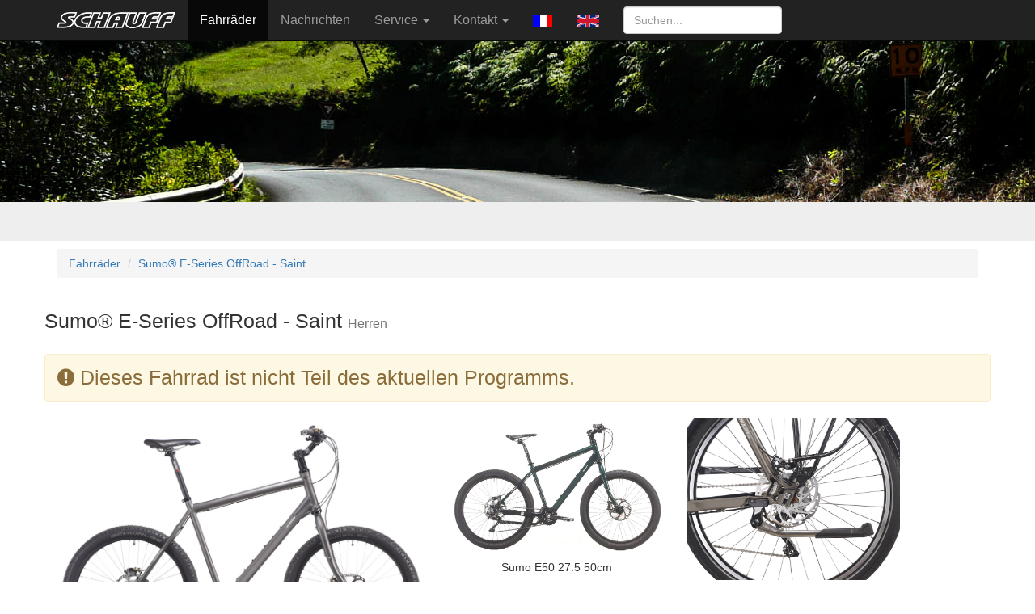

--- FILE ---
content_type: text/html; charset=UTF-8
request_url: https://schauff.de/schauff/index.php?language=d&action=fahrrad&typ=XXL+Heavy+Duty&jahr=2019&id=1725&option=0&farbe=1&rahmen=0
body_size: 13894
content:
<!DOCTYPE html>
<html xmlns="http://www.w3.org/1999/xhtml" xml:lang="de" lang="de">
  <head>    
	<meta http-equiv="content-type" content="text/html;charset=utf-8" />
    <meta http-equiv="X-UA-Compatible" content="IE=edge">
    <meta name="viewport" content="width=device-width, initial-scale=1">
    <link rel="icon" href="../../favicon.ico">  
	<meta name="description" content="Schauff stands for high quality hand-made bikes from Remagen Germany" />
	<meta name="keywords" content="fahrrad, tandem, mountainbike, hand-made, rennrad, city, bike, bicycle, Remagen, Germany" />
	<title>Fahrr&auml;der von Schauff | Fahrr&auml;der - Sumo® E-Series OffRoad	</title>

    <link href="https://schauff.de/schauff/design/css/bootstrap.css" rel="stylesheet">
    <link rel="stylesheet" type="text/css" href="https://schauff.de/schauff/design/fontawesome/css/font-awesome.min.css" />	
	<link href="https://schauff.de/schauff/design/css/lightbox.min.css" rel="stylesheet">
	
    <link href="https://schauff.de/schauff/design/css/ie10-viewport-bug-workaround.css" rel="stylesheet">
    <script src="https://schauff.de/schauff/design/js/ie-emulation-modes-warning.js"></script>

    <!--[if lt IE 9]>
      <script src="https://oss.maxcdn.com/html5shiv/3.7.2/html5shiv.min.js"></script>
      <script src="https://oss.maxcdn.com/respond/1.4.2/respond.min.js"></script>
    <![endif]-->

  </head>
<!-- NAVBAR
================================================== -->
  <body>


        <nav class="navbar navbar-inverse navbar-fixed-top">
          <div class="container">
            <div class="navbar-header">
              <button type="button" class="navbar-toggle collapsed" data-toggle="collapse" data-target="#navbar" aria-expanded="false" aria-controls="navbar">
                <span class="sr-only">Toggle navigation</span>
                <span class="icon-bar"></span>
                <span class="icon-bar"></span>
                <span class="icon-bar"></span>
              </button>
              <a class="navbar-brand" href="https://schauff.de/schauff/index.php?language=d" >
			  <img src="https://schauff.de/schauff/design/schaufflogo.png" alt="Schauff Logo"></a>
            </div>
            <div id="navbar" class="navbar-collapse collapse">
              <ul class="nav navbar-nav">
				<li  class='active'><a href="https://schauff.de/schauff/index.php?action=fahrrad&language=d">
					Fahrr&auml;der				</a></li>
				
				<li ><a href="https://schauff.de/schauff/index.php?action=news&language=d">
					Nachrichten				</a></li>
				
				<li class="dropdown">
                  <a href="#" class="dropdown-toggle" data-toggle="dropdown" role="button" aria-haspopup="true" aria-expanded="false">Service  <span class="caret"></span></a>
                    <ul class="dropdown-menu">
		              <li>
            <a href="https://schauff.de/schauff/index.php?action=misc&language=d&category=20">Schauff FAQ
            </a>
            </li><li>
            <a href="https://schauff.de/schauff/index.php?action=misc&language=d&category=1">Service
            </a>
            </li><li>
            <a href="https://schauff.de/schauff/index.php?action=misc&language=d&category=4">Über uns
            </a>
            </li>                    </ul>
                </li>
				
				<li class="dropdown">
                  <a href="#" class="dropdown-toggle" data-toggle="dropdown" role="button" aria-haspopup="true" aria-expanded="false">Kontakt <span class="caret"></span></a>
                    <ul class="dropdown-menu">
					  <li >
		  <a href="https://schauff.de/schauff/index.php?action=kontakt&ort=katalog&language=d">Katalog bestellen
		  </a></li>
		  <li >
		  <a href="https://schauff.de/schauff/index.php?action=kontakt&ort=allgemein&language=d">Kontakt
		  </a></li>
		  <li ><a href="https://schauff.de/schauff/index.php?action=kontakt&language=d&id=56">Download von Katalogen</a></li>
		  <li ><a href="https://schauff.de/schauff/index.php?action=kontakt&language=d&id=11">Impressum</a></li>
		  <li ><a href="https://schauff.de/schauff/index.php?action=kontakt&language=d&id=51" target="_blank">Datenschutz</a></li>
		  <li >
		  <a href="https://schauff.de/schauff/index.php?action=haendler&language=d">H&auml;ndler
				        </a>
					  </li>	
                              </ul>
                </li>
				
									<li><a href="https://schauff.de/schauff/index.php?language=f"><img src="https://schauff.de/schauff/design/flagFr14.gif" border="0"></a></li>
									<li><a href="https://schauff.de/schauff/index.php?language=e"><img src="https://schauff.de/schauff/design/flagEn14.gif" border="0"></a></li>
								
			    <li>
				  <form class="navbar-form navbar-right" action="https://schauff.de/schauff/index.php?action=search"  method="POST" id="myForm">
			        <input class="form-control" name="such_string" type="text" placeholder="Suchen..." 
						>
			      </form>
                </li>
              </ul>
            </div>
          </div>
        </nav>

	<div class="jumbotron">	   
		<img alt="Landscape" data-src="holder.js/https://schauff.de/schauff/design/landscapeS.jpg/auto" class="featurette-image img-responsive center-block" src="https://schauff.de/schauff/design/landscapeS.jpg" data-holder-rendered="true">
		  <div class="container">		  
						<a name="refiner"></a> 
		  </div>		 
    </div> 

    

    <div class="container">
	       <ul class="breadcrumb">
			<li><a href="https://schauff.de/schauff/index.php?action=fahrrad&jahr=2024&typ=XXL Heavy Duty&language=d#refiner">Fahrr&auml;der</a></li>			
			<li><a href="#" class="active">Sumo® E-Series OffRoad - Saint</a></li>
		   </ul>
		  <div class="row">		  		  
		  <h2>Sumo® E-Series OffRoad - Saint         
		  <small>Herren
		  </small><br><br>
<div class='alert alert-warning'><i class='fa fa-exclamation-circle' aria-hidden='true'></i>&nbsp;Dieses Fahrrad ist nicht Teil des aktuellen Programms.</span></h2>		  
		  <div class="col-md-5">
	<a id="sumoE66_OffRoad-gry.jpg" href="images/sumoE66_OffRoad-gry.jpg" 
	data-lightbox="bike-">				
			<img class="img-rounded center img-responsive" src="https://schauff.de/schauff/images/sumoE66_OffRoad-gry.jpg" alt="Sumo� E-Series OffRoad"></a><p><center>
			Sumo E66 29 66cm
			</center></p></div>		  
		  <div class="col-md-3">
		<a id="sumoE50_slx_27NB.jpg" href="images/sumoE50_slx_27NB.jpg" 
		data-lightbox="bike-">				
				<img class="img-rounded center img-responsive " src="https://schauff.de/schauff/images/sumoE50_slx_27NB.jpg" alt="Sumo� E-Series OffRoad"></a><p><center>
				Sumo E50 27.5 50cm
				</center></p></div><div class="col-md-3">
		<a id="KS40-links.jpg" href="images/KS40-links.jpg" 
		data-lightbox="bike-">				
				<img class="img-rounded center img-responsive " src="https://schauff.de/schauff/images/KS40-links.jpg" alt="Sumo� E-Series OffRoad"></a><p><center>
				linkes Ausfallende
				</center></p></div>		  
		  <div class="col-md-7">
		  <p><h3>Serienm&auml;&szlig;ig bis 200 kg Gesamtgewicht zugelassen,
H&ouml;here Zuladungen auf Nachfrage <br>
Testrad &uuml;ber H&auml;ndler anforderbar</h3></p>
		  <p>Zuladung?  kein Problem!</p>
		  </div><!-- col -->
		  </div><!-- row --><div class="row">
	<div class="col-md-5">
	<table class="table">
	<tbody><tr>      <td class="normal" valign="top" width="175"><i class="fa fa-history" aria-hidden="true"></i> Vorherige Jahrg&auml;nge</td>      <td class="normal" valign="top">2022, 2021, 2020, 2019, 2018</td>    </tr><tr>      <td class="normal" valign="top" width="175">Rahmen</td>      <td class="normal" valign="top">Alu 6061 T6 EHD</td>    </tr><tr>      <td class="normal" valign="top" width="175">Gabel</td>      <td class="normal" valign="top">CrMo 1,5</td>    </tr><tr>      <td class="normal" valign="top" width="175">Schaltung</td>      <td class="normal" valign="top">Shimano XT</td>    </tr><tr>      <td class="normal" valign="top" width="175">Bremsen</td>      <td class="normal" valign="top">Scheibenbremsen Shimano 203mm Ice-Tech</td>    </tr><tr>      <td class="normal" valign="top" width="175">Kurbel</td>      <td class="normal" valign="top">Shimano HT II BB80</td>    </tr><tr>      <td class="normal" valign="top" width="175">Reifen</td>      <td class="normal" valign="top">Schwalbe Smart Sam (Plus)</td>    </tr><tr>      <td class="normal" valign="top" width="175">Felgen</td>      <td class="normal" valign="top">Ryde Andra40 extrastark, extrabreit (25mm)<br>
584x25c bzw. 622x25c</td>    </tr><tr>      <td class="normal" valign="top" width="175">Gewicht</td>      <td class="normal" valign="top">ab ca. 18,5 kg</td>    </tr><tr>      <td class="normal" valign="top" width="175">Besonderheiten</td>      <td class="normal" valign="top">bis 180 kg Gesamtgewicht zugelassen!</td>    </tr><tr>      <td class="normal" valign="top" width="175">Informationen</td>      <td class="normal" valign="top">DH-B&uuml;gel XXL, k&uuml;rzbar, 20/30/50 mm rise</td>    </tr></tbody>
	</table>
	</div><div class="col-md-7">
	<table class="table">
	<tbody><tr>      <td class="normal" valign="top" width="175"><b>Variante  3 x 10 Saint 27</b></td>      <td class="normal" valign="top">Rahmenh&ouml;hen 50, 59cm<br>
mit CrMo Gabel<br>
3 x 10 G XT/SLX<br>
Kurbel SLX M7000-10-3 40/30/22z <br>
Saint Steckachse Hinterradnabe, <br>
ohne StVZO Ausstattung<br><br>Artikelnummer 161.87.107<br></td>    </tr><tr>      <td class="normal" valign="top" width="175"><b>Variante  3 x 10 Saint 29er</b></td>      <td class="normal" valign="top">Rahmenh&ouml;hen 50, 59, 66cm<br>
mit CrMo Starrgabel<br>
3 x 10 G XT/SLX<br>
Kurbel SLX 40-30-22z<br>
Saint Steckachse Hinterradnabe,<br>
ohne StVZO Ausstattung<br><br>Artikelnummer 161.88.107<br></td>    </tr><tr>      <td class="normal" valign="top" width="175"><b>Variante  2 x 11 Saint</b></td>      <td class="normal" valign="top">mit CrMo Starrgabel<br>
2 x 11 G XT/SLX<br>
Kurbel SLX M7000-11-2 38-28z<br>
Saint Steckachse Hinterradnabe,<br>
ohne StVZO Ausstattung<br><br>Artikelnummer 161.85.107<br></td>    </tr><tr>      <td class="normal" valign="top" width="175"><b>Variante  14G Saint R14</b></td>      <td class="normal" valign="top">mit CrMo Starrgabel<br>
14G Rohloff<br>
Kurbel Saint M820-1 38z<br>
Saint Bremsen, Ice-Tech Disc vorne<br>
Rohloff 203 Bremsscheibe hinten<br><br>Artikelnummer 161.84.107<br>Unverbindliche Preisempfehlung 3.699,00 &euro;</td>    </tr><tr>      <td class="normal" valign="top" width="175">Farbe</td>      <td class="normal" valign="top"><b> schwarz<br></b><a name="optColor"></a><small>&gt; weitere Auswahlm&ouml;glichkeiten<br><a href="https://schauff.de/schauff/index.php?language=d&action=fahrrad&typ=XXL+Heavy+Duty&jahr=2019&id=1725&option=0&farbe=0&rahmen=0#optColor"> navy blue</a><a href="https://schauff.de/schauff/index.php?language=d&action=fahrrad&typ=XXL+Heavy+Duty&jahr=2019&id=1725&option=0&farbe=2&rahmen=0#optColor"> brit-green</a><a href="https://schauff.de/schauff/index.php?language=d&action=fahrrad&typ=XXL+Heavy+Duty&jahr=2019&id=1725&option=0&farbe=3&rahmen=0#optColor"> anthrazit-matt</a><a href="https://schauff.de/schauff/index.php?language=d&action=fahrrad&typ=XXL+Heavy+Duty&jahr=2019&id=1725&option=0&farbe=4&rahmen=0#optColor"> wei&szlig;</a></small><br></td>    </tr><tr>      <td class="normal" valign="top" width="175">Rahmengr&ouml;&szlig;e</td>      <td class="normal" valign="top"><b>Herren 50<br></b><small>&gt; weitere Auswahlm&ouml;glichkeiten<a name="optFrame2"></a><table class="table"><tbody><tr></small></td><td valign="top" class="normal"><small>Herren<br><a href="https://schauff.de/schauff/index.php?language=d&action=fahrrad&typ=XXL+Heavy+Duty&jahr=2019&id=1725&option=0&farbe=1&rahmen=1#optFrame2">50</a><a href="https://schauff.de/schauff/index.php?language=d&action=fahrrad&typ=XXL+Heavy+Duty&jahr=2019&id=1725&option=0&farbe=1&rahmen=2#optFrame2">59</a><a href="https://schauff.de/schauff/index.php?language=d&action=fahrrad&typ=XXL+Heavy+Duty&jahr=2019&id=1725&option=0&farbe=1&rahmen=3#optFrame2">66</a></small></td></tr></tbody></table></small><br></td>    </tr></tbody>
	</table>
	</div>
	</div><p><a href="index.php?action=haendler">Schauff Fachh&auml;ndler</a></p></div><!-- container -->
	</div><!-- row -->            <!-- f 1769821660539 -->	    </div>

	</div>
</div>

	  
	<div class="container">
	  <hr class="featurette-divider">   
	    <p class="pull-right">
		    <a class="btn btn-primary btn-md" href="#" role="button">Nach oben</a>
		</p>
      
      <footer>
        
        <p>&copy; 2001 - 2024 Schauff GmbH &middot;
		  <a href="https://schauff.de/schauff/index.php?action=kontakt&ort=katalog&language=d">
		  Katalogbestellung</a> &middot;           
          <a href="https://schauff.de/schauff/index.php?action=links&language=d">
		  Links</a> &middot; 
		  <a href="https://www.instagram.com/schauff.bike/" target="_blank">Schauff@Instagram</a> &middot;
		  <a href="https://schauff.de/schauff/index.php?action=misc&language=d&id=10&category=10">Über uns</a> &middot; 
		  <a href="https://schauff.de/schauff/index.php?action=kontakt&language=d&id=11">Impressum</a> &middot;
		  <a href="https://schauff.de/schauff/index.php?action=kontakt&language=d&id=51" target="_self">Datenschutz</a> 
		  </p>
	
	
		
      </footer>

    </div>


    <script src="https://schauff.de/schauff/design/js/jquery.min.js"></script>
    <script>window.jQuery || document.write('<script src="https://schauff.de/schauff/design/js/jquery.min.js"><\/script>')</script>
    <script src="https://schauff.de/schauff/design/js/bootstrap.min.js"></script>
    <script src="https://schauff.de/schauff/design/js/holder.min.js"></script>
    <script src="https://schauff.de/schauff/design/js/ie10-viewport-bug-workaround.js"></script>
    <script src="https://schauff.de/schauff/design/js/lightbox.min.js"></script>
  </body>
</html>


